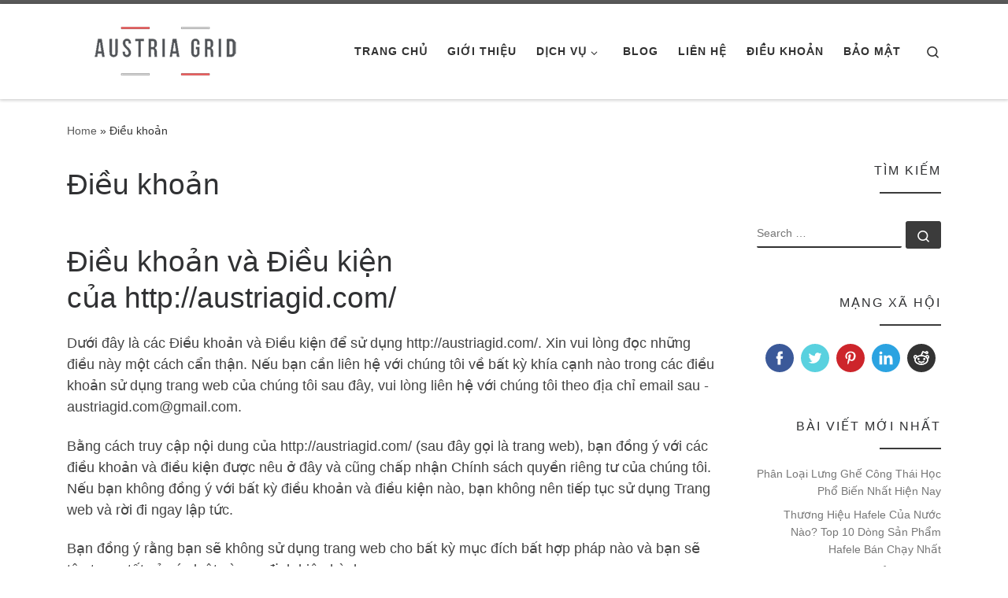

--- FILE ---
content_type: text/html; charset=UTF-8
request_url: https://austriagid.com/dieu-khoan/
body_size: 12163
content:
<!DOCTYPE html>
<!--[if IE 7]>
<html class="ie ie7" lang="en-US">
<![endif]-->
<!--[if IE 8]>
<html class="ie ie8" lang="en-US">
<![endif]-->
<!--[if !(IE 7) | !(IE 8)  ]><!-->
<html lang="en-US" class="no-js">
<!--<![endif]-->
  <head>
  <meta charset="UTF-8" />
  <meta http-equiv="X-UA-Compatible" content="IE=EDGE" />
  <meta name="viewport" content="width=device-width, initial-scale=1.0" />
  <link rel="profile"  href="https://gmpg.org/xfn/11" />
  <link rel="pingback" href="https://austriagid.com/xmlrpc.php" />
  <!-- scripts for IE8 and less  -->
  <!--[if lt IE 9]>
    <script src="https://austriagid.com/wp-content/themes/customizr/assets/front/js/libs/html5.js"></script>
  <![endif]-->
<script>(function(html){html.className = html.className.replace(/\bno-js\b/,'js')})(document.documentElement);</script>
<title>Các điều khoản và điều kiện sử dụng website mà người dùng cần tuân thủ</title>

<!-- This site is optimized with the Yoast SEO plugin v12.1 - https://yoast.com/wordpress/plugins/seo/ -->
<meta name="description" content="Các điều khoản và điều kiện sử dụng website mà người dùng cần biết khi truy cập và sử dụng, người dùng vui lòng tham khảo và liên hệ nếu có thắc mắc"/>
<link rel="canonical" href="https://austriagid.com/dieu-khoan/" />
<meta property="og:locale" content="en_US" />
<meta property="og:type" content="article" />
<meta property="og:title" content="Các điều khoản và điều kiện sử dụng website mà người dùng cần tuân thủ" />
<meta property="og:description" content="Các điều khoản và điều kiện sử dụng website mà người dùng cần biết khi truy cập và sử dụng, người dùng vui lòng tham khảo và liên hệ nếu có thắc mắc" />
<meta property="og:url" content="https://austriagid.com/dieu-khoan/" />
<meta name="twitter:card" content="summary" />
<meta name="twitter:description" content="Các điều khoản và điều kiện sử dụng website mà người dùng cần biết khi truy cập và sử dụng, người dùng vui lòng tham khảo và liên hệ nếu có thắc mắc" />
<meta name="twitter:title" content="Các điều khoản và điều kiện sử dụng website mà người dùng cần tuân thủ" />
<script type='application/ld+json' class='yoast-schema-graph yoast-schema-graph--main'>{"@context":"https://schema.org","@graph":[{"@type":"WebSite","@id":"https://austriagid.com/#website","url":"https://austriagid.com/","name":"","potentialAction":{"@type":"SearchAction","target":"https://austriagid.com/?s={search_term_string}","query-input":"required name=search_term_string"}},{"@type":"WebPage","@id":"https://austriagid.com/dieu-khoan/#webpage","url":"https://austriagid.com/dieu-khoan/","inLanguage":"en-US","name":"C\u00e1c \u0111i\u1ec1u kho\u1ea3n v\u00e0 \u0111i\u1ec1u ki\u1ec7n s\u1eed d\u1ee5ng website m\u00e0 ng\u01b0\u1eddi d\u00f9ng c\u1ea7n tu\u00e2n th\u1ee7","isPartOf":{"@id":"https://austriagid.com/#website"},"datePublished":"2020-02-17T09:44:16+00:00","dateModified":"2020-02-17T09:44:16+00:00","description":"C\u00e1c \u0111i\u1ec1u kho\u1ea3n v\u00e0 \u0111i\u1ec1u ki\u1ec7n s\u1eed d\u1ee5ng website m\u00e0 ng\u01b0\u1eddi d\u00f9ng c\u1ea7n bi\u1ebft khi truy c\u1eadp v\u00e0 s\u1eed d\u1ee5ng, ng\u01b0\u1eddi d\u00f9ng vui l\u00f2ng tham kh\u1ea3o v\u00e0 li\u00ean h\u1ec7 n\u1ebfu c\u00f3 th\u1eafc m\u1eafc"}]}</script>
<!-- / Yoast SEO plugin. -->

<link rel='dns-prefetch' href='//austriagid.com' />
<link rel='dns-prefetch' href='//s.w.org' />
<link rel="alternate" type="application/rss+xml" title=" &raquo; Feed" href="https://austriagid.com/feed/" />
		<script type="text/javascript">
			window._wpemojiSettings = {"baseUrl":"https:\/\/s.w.org\/images\/core\/emoji\/11\/72x72\/","ext":".png","svgUrl":"https:\/\/s.w.org\/images\/core\/emoji\/11\/svg\/","svgExt":".svg","source":{"concatemoji":"https:\/\/austriagid.com\/wp-includes\/js\/wp-emoji-release.min.js?ver=5.0.7"}};
			!function(a,b,c){function d(a,b){var c=String.fromCharCode;l.clearRect(0,0,k.width,k.height),l.fillText(c.apply(this,a),0,0);var d=k.toDataURL();l.clearRect(0,0,k.width,k.height),l.fillText(c.apply(this,b),0,0);var e=k.toDataURL();return d===e}function e(a){var b;if(!l||!l.fillText)return!1;switch(l.textBaseline="top",l.font="600 32px Arial",a){case"flag":return!(b=d([55356,56826,55356,56819],[55356,56826,8203,55356,56819]))&&(b=d([55356,57332,56128,56423,56128,56418,56128,56421,56128,56430,56128,56423,56128,56447],[55356,57332,8203,56128,56423,8203,56128,56418,8203,56128,56421,8203,56128,56430,8203,56128,56423,8203,56128,56447]),!b);case"emoji":return b=d([55358,56760,9792,65039],[55358,56760,8203,9792,65039]),!b}return!1}function f(a){var c=b.createElement("script");c.src=a,c.defer=c.type="text/javascript",b.getElementsByTagName("head")[0].appendChild(c)}var g,h,i,j,k=b.createElement("canvas"),l=k.getContext&&k.getContext("2d");for(j=Array("flag","emoji"),c.supports={everything:!0,everythingExceptFlag:!0},i=0;i<j.length;i++)c.supports[j[i]]=e(j[i]),c.supports.everything=c.supports.everything&&c.supports[j[i]],"flag"!==j[i]&&(c.supports.everythingExceptFlag=c.supports.everythingExceptFlag&&c.supports[j[i]]);c.supports.everythingExceptFlag=c.supports.everythingExceptFlag&&!c.supports.flag,c.DOMReady=!1,c.readyCallback=function(){c.DOMReady=!0},c.supports.everything||(h=function(){c.readyCallback()},b.addEventListener?(b.addEventListener("DOMContentLoaded",h,!1),a.addEventListener("load",h,!1)):(a.attachEvent("onload",h),b.attachEvent("onreadystatechange",function(){"complete"===b.readyState&&c.readyCallback()})),g=c.source||{},g.concatemoji?f(g.concatemoji):g.wpemoji&&g.twemoji&&(f(g.twemoji),f(g.wpemoji)))}(window,document,window._wpemojiSettings);
		</script>
		<style type="text/css">
img.wp-smiley,
img.emoji {
	display: inline !important;
	border: none !important;
	box-shadow: none !important;
	height: 1em !important;
	width: 1em !important;
	margin: 0 .07em !important;
	vertical-align: -0.1em !important;
	background: none !important;
	padding: 0 !important;
}
</style>
<link rel='stylesheet' id='wp-block-library-css'  href='https://austriagid.com/wp-includes/css/dist/block-library/style.min.css?ver=5.0.7' type='text/css' media='all' />
<link rel='stylesheet' id='contact-form-7-css'  href='https://austriagid.com/wp-content/plugins/contact-form-7/includes/css/styles.css?ver=5.1.6' type='text/css' media='all' />
<link rel='stylesheet' id='ez-icomoon-css'  href='https://austriagid.com/wp-content/plugins/easy-table-of-contents/vendor/icomoon/style.min.css?ver=1.7' type='text/css' media='all' />
<link rel='stylesheet' id='ez-toc-css'  href='https://austriagid.com/wp-content/plugins/easy-table-of-contents/assets/css/screen.min.css?ver=1.7' type='text/css' media='all' />
<style id='ez-toc-inline-css' type='text/css'>
div#ez-toc-container p.ez-toc-title {font-size: 120%;}div#ez-toc-container p.ez-toc-title {font-weight: 500;}div#ez-toc-container ul li {font-size: 95%;}
</style>
<link rel='stylesheet' id='customizr-main-css'  href='https://austriagid.com/wp-content/themes/customizr/assets/front/css/style.min.css?ver=4.3.0' type='text/css' media='all' />
<style id='customizr-main-inline-css' type='text/css'>

.tc-header.border-top { border-top-width: 5px; border-top-style: solid }
#czr-push-footer { display: none; visibility: hidden; }
        .czr-sticky-footer #czr-push-footer.sticky-footer-enabled { display: block; }
        
</style>
<link rel='stylesheet' id='easy-social-share-buttons-css'  href='https://austriagid.com/wp-content/plugins/easy-social-share-buttons3/assets/css/default-retina/easy-social-share-buttons.css?ver=3.7.3' type='text/css' media='all' />
<link rel='stylesheet' id='essb-cct-style-css'  href='https://austriagid.com/wp-content/plugins/easy-social-share-buttons3/lib/modules/click-to-tweet/assets/css/styles.css?ver=3.7.3' type='text/css' media='all' />
<script type='text/javascript' src='https://austriagid.com/wp-includes/js/jquery/jquery.js?ver=1.12.4'></script>
<script type='text/javascript' src='https://austriagid.com/wp-includes/js/jquery/jquery-migrate.min.js?ver=1.4.1'></script>
<script type='text/javascript' src='https://austriagid.com/wp-content/themes/customizr/assets/front/js/libs/modernizr.min.js?ver=4.3.0'></script>
<script type='text/javascript' src='https://austriagid.com/wp-includes/js/underscore.min.js?ver=1.8.3'></script>
<script type='text/javascript'>
/* <![CDATA[ */
var CZRParams = {"assetsPath":"https:\/\/austriagid.com\/wp-content\/themes\/customizr\/assets\/front\/","mainScriptUrl":"https:\/\/austriagid.com\/wp-content\/themes\/customizr\/assets\/front\/js\/tc-scripts.min.js?4.3.0","deferFontAwesome":"1","fontAwesomeUrl":"https:\/\/austriagid.com\/wp-content\/themes\/customizr\/assets\/shared\/fonts\/fa\/css\/fontawesome-all.min.css?4.3.0","_disabled":[],"centerSliderImg":"1","isLightBoxEnabled":"1","SmoothScroll":{"Enabled":true,"Options":{"touchpadSupport":false}},"isAnchorScrollEnabled":"","anchorSmoothScrollExclude":{"simple":["[class*=edd]",".carousel-control","[data-toggle=\"modal\"]","[data-toggle=\"dropdown\"]","[data-toggle=\"czr-dropdown\"]","[data-toggle=\"tooltip\"]","[data-toggle=\"popover\"]","[data-toggle=\"collapse\"]","[data-toggle=\"czr-collapse\"]","[data-toggle=\"tab\"]","[data-toggle=\"pill\"]","[data-toggle=\"czr-pill\"]","[class*=upme]","[class*=um-]"],"deep":{"classes":[],"ids":[]}},"timerOnScrollAllBrowsers":"1","centerAllImg":"1","HasComments":"","LoadModernizr":"1","stickyHeader":"","extLinksStyle":"","extLinksTargetExt":"","extLinksSkipSelectors":{"classes":["btn","button"],"ids":[]},"dropcapEnabled":"","dropcapWhere":{"post":"","page":""},"dropcapMinWords":"","dropcapSkipSelectors":{"tags":["IMG","IFRAME","H1","H2","H3","H4","H5","H6","BLOCKQUOTE","UL","OL"],"classes":["btn"],"id":[]},"imgSmartLoadEnabled":"","imgSmartLoadOpts":{"parentSelectors":["[class*=grid-container], .article-container",".__before_main_wrapper",".widget-front",".post-related-articles",".tc-singular-thumbnail-wrapper"],"opts":{"excludeImg":[".tc-holder-img"]}},"imgSmartLoadsForSliders":"1","pluginCompats":[],"isWPMobile":"","menuStickyUserSettings":{"desktop":"stick_up","mobile":"stick_up"},"adminAjaxUrl":"https:\/\/austriagid.com\/wp-admin\/admin-ajax.php","ajaxUrl":"https:\/\/austriagid.com\/?czrajax=1","frontNonce":{"id":"CZRFrontNonce","handle":"e26e0e3745"},"isDevMode":"","isModernStyle":"1","i18n":{"Permanently dismiss":"Permanently dismiss"},"frontNotifications":{"welcome":{"enabled":false,"content":"","dismissAction":"dismiss_welcome_note_front"}},"preloadGfonts":"1","googleFonts":"Source+Sans+Pro"};
/* ]]> */
</script>
<script type='text/javascript' src='https://austriagid.com/wp-content/themes/customizr/assets/front/js/tc-scripts.min.js?ver=4.3.0' defer></script>
<link rel='https://api.w.org/' href='https://austriagid.com/wp-json/' />
<link rel="EditURI" type="application/rsd+xml" title="RSD" href="https://austriagid.com/xmlrpc.php?rsd" />
<link rel="wlwmanifest" type="application/wlwmanifest+xml" href="https://austriagid.com/wp-includes/wlwmanifest.xml" /> 
<meta name="generator" content="WordPress 5.0.7" />
<link rel='shortlink' href='https://austriagid.com/?p=361' />
<link rel="alternate" type="application/json+oembed" href="https://austriagid.com/wp-json/oembed/1.0/embed?url=https%3A%2F%2Faustriagid.com%2Fdieu-khoan%2F" />
<link rel="alternate" type="text/xml+oembed" href="https://austriagid.com/wp-json/oembed/1.0/embed?url=https%3A%2F%2Faustriagid.com%2Fdieu-khoan%2F&#038;format=xml" />
<!-- Google tag (gtag.js) -->
<script async src="https://www.googletagmanager.com/gtag/js?id=G-H5P8KWTG15"></script>
<script>
  window.dataLayer = window.dataLayer || [];
  function gtag(){dataLayer.push(arguments);}
  gtag('js', new Date());

  gtag('config', 'G-H5P8KWTG15');
</script>
<style type="text/css">.essb_links_list li.essb_totalcount_item .essb_t_l_big .essb_t_nb:after, .essb_links_list li.essb_totalcount_item .essb_t_r_big .essb_t_nb:after { color: #777777;content: "shares";display: block;font-size: 11px;font-weight: normal;text-align: center;text-transform: uppercase;margin-top: -5px; } .essb_links_list li.essb_totalcount_item .essb_t_l_big, .essb_links_list li.essb_totalcount_item .essb_t_r_big { text-align: center; }.essb_displayed_sidebar .essb_links_list li.essb_totalcount_item .essb_t_l_big .essb_t_nb:after, .essb_displayed_sidebar .essb_links_list li.essb_totalcount_item .essb_t_r_big .essb_t_nb:after { margin-top: 0px; } .essb_displayed_sidebar_right .essb_links_list li.essb_totalcount_item .essb_t_l_big .essb_t_nb:after, .essb_displayed_sidebar_right .essb_links_list li.essb_totalcount_item .essb_t_r_big .essb_t_nb:after { margin-top: 0px; } .essb_totalcount_item_before, .essb_totalcount_item_after { display: block !important; }.essb_totalcount_item_before .essb_totalcount, .essb_totalcount_item_after .essb_totalcount { border: 0px !important; }.essb_counter_insidebeforename { margin-right: 5px; font-weight: bold; }.essb_width_columns_1 li { width: 100%; }.essb_width_columns_1 li a { width: 92%; }.essb_width_columns_2 li { width: 49%; }.essb_width_columns_2 li a { width: 86%; }.essb_width_columns_3 li { width: 32%; }.essb_width_columns_3 li a { width: 80%; }.essb_width_columns_4 li { width: 24%; }.essb_width_columns_4 li a { width: 70%; }.essb_width_columns_5 li { width: 19.5%; }.essb_width_columns_5 li a { width: 60%; }.essb_width_columns_6 li { width: 16%; }.essb_width_columns_6 li a { width: 55%; }.essb_links li.essb_totalcount_item_before, .essb_width_columns_1 li.essb_totalcount_item_after { width: 100%; text-align: left; }.essb_network_align_center a { text-align: center; }.essb_network_align_right .essb_network_name { float: right;}</style>
<script type="text/javascript">var essb_settings = {"ajax_url":"https:\/\/austriagid.com\/wp-admin\/admin-ajax.php","essb3_nonce":"516175e96f","essb3_plugin_url":"https:\/\/austriagid.com\/wp-content\/plugins\/easy-social-share-buttons3","essb3_facebook_total":true,"essb3_admin_ajax":false,"essb3_internal_counter":false,"essb3_stats":false,"essb3_ga":false,"essb3_ga_mode":"simple","essb3_counter_button_min":0,"essb3_counter_total_min":0,"blog_url":"https:\/\/austriagid.com\/","ajax_type":"wp","essb3_postfloat_stay":false,"essb3_no_counter_mailprint":false,"essb3_single_ajax":false,"twitter_counter":"self","post_id":361};</script><link rel="icon" href="https://austriagid.com/wp-content/uploads/2020/02/cropped-logo-500x500-1-32x32.png" sizes="32x32" />
<link rel="icon" href="https://austriagid.com/wp-content/uploads/2020/02/cropped-logo-500x500-1-192x192.png" sizes="192x192" />
<link rel="apple-touch-icon-precomposed" href="https://austriagid.com/wp-content/uploads/2020/02/cropped-logo-500x500-1-180x180.png" />
<meta name="msapplication-TileImage" content="https://austriagid.com/wp-content/uploads/2020/02/cropped-logo-500x500-1-270x270.png" />
		<style type="text/css" id="wp-custom-css">
			/*STYE VIỀN HÌNH ẢNH CỦA QUANG*/
.hieuunghinhanh {
    box-shadow: 0 0.5rem 2rem 0.25rem rgba(0,0,0,.3);
}
/*---Border action---*/
.mona-highlight {
    font-weight: 700;
    padding: 0.7em;
    text-align: center;
    width: 80%;
    margin: 0 auto;
    margin-bottom: 1em;
    border: 2.5px dashed #ee5a5a;
}

/*STYE KHUNG LIÊN HỆ CỦA QUANG*/
.khunglienhe {background: rgb(250, 248, 215);font-family: montserrat,sans-serif;margin: 0.5em 0.5em 1em 0em;
font-size: 16px;padding: 1.5em 1em;
border: 5px;box-shadow: 1px 1px 0px #eee;
}		</style>
	</head>

  <body class="page-template-default page page-id-361 wp-custom-logo wp-embed-responsive sek-hide-rc-badge czr-link-hover-underline header-skin-light footer-skin-dark czr-r-sidebar tc-center-images czr-full-layout czr-sticky-footer">
          <a class="screen-reader-text skip-link" href="#content">Skip to content</a>
    
    
    <div id="tc-page-wrap" class="">

      <header class="tpnav-header__header tc-header sl-logo_left sticky-brand-shrink-on sticky-transparent border-top czr-submenu-fade czr-submenu-move" >
        <div class="primary-navbar__wrapper d-none d-lg-block has-horizontal-menu desktop-sticky" >
  <div class="container">
    <div class="row align-items-center flex-row primary-navbar__row">
      <div class="branding__container col col-auto" >
  <div class="branding align-items-center flex-column ">
    <div class="branding-row d-flex align-self-start flex-row align-items-center">
      <div class="navbar-brand col-auto " >
  <a class="navbar-brand-sitelogo" href="https://austriagid.com/"  aria-label=" | " >
    <img src="https://austriagid.com/wp-content/uploads/2020/02/cropped-logo-250x250-2.png" alt="Back Home" class="" width="250" height="100" style="max-width:250px;max-height:100px" data-no-retina>  </a>
</div>
      </div>
      </div>
</div>
      <div class="primary-nav__container justify-content-lg-around col col-lg-auto flex-lg-column" >
  <div class="primary-nav__wrapper flex-lg-row align-items-center justify-content-end">
              <nav class="primary-nav__nav col" id="primary-nav">
          <div class="nav__menu-wrapper primary-nav__menu-wrapper justify-content-end czr-open-on-hover" >
<ul id="main-menu" class="primary-nav__menu regular-nav nav__menu nav"><li id="menu-item-18" class="menu-item menu-item-type-custom menu-item-object-custom menu-item-18"><a href="http://www.austriagid.com" class="nav__link"><span class="nav__title">Trang Chủ</span></a></li>
<li id="menu-item-14" class="menu-item menu-item-type-post_type menu-item-object-page menu-item-14"><a href="https://austriagid.com/gioi-thieu/" class="nav__link"><span class="nav__title">Giới thiệu</span></a></li>
<li id="menu-item-232" class="menu-item menu-item-type-custom menu-item-object-custom menu-item-has-children czr-dropdown menu-item-232"><a data-toggle="czr-dropdown" aria-haspopup="true" aria-expanded="false" href="#" class="nav__link"><span class="nav__title">Dịch vụ</span><span class="caret__dropdown-toggler"><i class="icn-down-small"></i></span></a>
<ul class="dropdown-menu czr-dropdown-menu">
	<li id="menu-item-126" class="menu-item menu-item-type-post_type menu-item-object-page dropdown-item menu-item-126"><a href="https://austriagid.com/dich-vu-lap-trinh-phan-mem-theo-yeu-cau/" class="nav__link"><span class="nav__title">Lập trình phần mềm theo yêu cầu</span></a></li>
	<li id="menu-item-17" class="menu-item menu-item-type-post_type menu-item-object-page dropdown-item menu-item-17"><a href="https://austriagid.com/lap-trinh-phan-mem-web-app/" class="nav__link"><span class="nav__title">Lập trình phần mềm web app</span></a></li>
	<li id="menu-item-256" class="menu-item menu-item-type-post_type menu-item-object-page dropdown-item menu-item-256"><a href="https://austriagid.com/thiet-ke-app-dien-thoai-phan-mem-di-dong-tren-nen-tang-ios-android/" class="nav__link"><span class="nav__title">Lập trình App Mobile</span></a></li>
</ul>
</li>
<li id="menu-item-272" class="menu-item menu-item-type-taxonomy menu-item-object-category menu-item-272"><a href="https://austriagid.com/blog/" class="nav__link"><span class="nav__title">Blog</span></a></li>
<li id="menu-item-15" class="menu-item menu-item-type-post_type menu-item-object-page menu-item-15"><a href="https://austriagid.com/lien-he/" class="nav__link"><span class="nav__title">Liên hệ</span></a></li>
<li id="menu-item-369" class="menu-item menu-item-type-post_type menu-item-object-page current-menu-item page_item page-item-361 current_page_item current-active menu-item-369"><a href="https://austriagid.com/dieu-khoan/" class="nav__link"><span class="nav__title">Điều khoản</span></a></li>
<li id="menu-item-501" class="menu-item menu-item-type-post_type menu-item-object-page menu-item-501"><a href="https://austriagid.com/chinh-sach-bao-mat/" class="nav__link"><span class="nav__title">Bảo mật</span></a></li>
</ul></div>        </nav>
    <div class="primary-nav__utils nav__utils col-auto" >
    <ul class="nav utils flex-row flex-nowrap regular-nav">
      <li class="nav__search " >
  <a href="#" class="search-toggle_btn icn-search czr-overlay-toggle_btn"  aria-expanded="false"><span class="sr-only">Search</span></a>
        <div class="czr-search-expand">
      <div class="czr-search-expand-inner"><div class="search-form__container " >
  <form action="https://austriagid.com/" method="get" class="czr-form search-form">
    <div class="form-group czr-focus">
            <label for="s-6971e970383be" id="lsearch-6971e970383be">
        <span class="screen-reader-text">Search</span>
        <input id="s-6971e970383be" class="form-control czr-search-field" name="s" type="search" value="" aria-describedby="lsearch-6971e970383be" placeholder="Search &hellip;">
      </label>
      <button type="submit" class="button"><i class="icn-search"></i><span class="screen-reader-text">Search &hellip;</span></button>
    </div>
  </form>
</div></div>
    </div>
    </li>
    </ul>
</div>  </div>
</div>
    </div>
  </div>
</div>    <div class="mobile-navbar__wrapper d-lg-none mobile-sticky" >
    <div class="branding__container justify-content-between align-items-center container" >
  <div class="branding flex-column">
    <div class="branding-row d-flex align-self-start flex-row align-items-center">
      <div class="navbar-brand col-auto " >
  <a class="navbar-brand-sitelogo" href="https://austriagid.com/"  aria-label=" | " >
    <img src="https://austriagid.com/wp-content/uploads/2020/02/cropped-logo-250x250-2.png" alt="Back Home" class="" width="250" height="100" style="max-width:250px;max-height:100px" data-no-retina>  </a>
</div>
    </div>
      </div>
  <div class="mobile-utils__wrapper nav__utils regular-nav">
    <ul class="nav utils row flex-row flex-nowrap">
      <li class="nav__search " >
  <a href="#" class="search-toggle_btn icn-search czr-dropdown" data-aria-haspopup="true" aria-expanded="false"><span class="sr-only">Search</span></a>
        <div class="czr-search-expand">
      <div class="czr-search-expand-inner"><div class="search-form__container " >
  <form action="https://austriagid.com/" method="get" class="czr-form search-form">
    <div class="form-group czr-focus">
            <label for="s-6971e97038ad1" id="lsearch-6971e97038ad1">
        <span class="screen-reader-text">Search</span>
        <input id="s-6971e97038ad1" class="form-control czr-search-field" name="s" type="search" value="" aria-describedby="lsearch-6971e97038ad1" placeholder="Search &hellip;">
      </label>
      <button type="submit" class="button"><i class="icn-search"></i><span class="screen-reader-text">Search &hellip;</span></button>
    </div>
  </form>
</div></div>
    </div>
        <ul class="dropdown-menu czr-dropdown-menu">
      <li class="header-search__container container">
  <div class="search-form__container " >
  <form action="https://austriagid.com/" method="get" class="czr-form search-form">
    <div class="form-group czr-focus">
            <label for="s-6971e97038d2b" id="lsearch-6971e97038d2b">
        <span class="screen-reader-text">Search</span>
        <input id="s-6971e97038d2b" class="form-control czr-search-field" name="s" type="search" value="" aria-describedby="lsearch-6971e97038d2b" placeholder="Search &hellip;">
      </label>
      <button type="submit" class="button"><i class="icn-search"></i><span class="screen-reader-text">Search &hellip;</span></button>
    </div>
  </form>
</div></li>    </ul>
  </li>
<li class="hamburger-toggler__container " >
  <button class="ham-toggler-menu czr-collapsed" data-toggle="czr-collapse" data-target="#mobile-nav"><span class="ham__toggler-span-wrapper"><span class="line line-1"></span><span class="line line-2"></span><span class="line line-3"></span></span><span class="screen-reader-text">Menu</span></button>
</li>
    </ul>
  </div>
</div>
<div class="mobile-nav__container " >
   <nav class="mobile-nav__nav flex-column czr-collapse" id="mobile-nav">
      <div class="mobile-nav__inner container">
      <div class="nav__menu-wrapper mobile-nav__menu-wrapper czr-open-on-click" >
<ul id="mobile-nav-menu" class="mobile-nav__menu vertical-nav nav__menu flex-column nav"><li class="menu-item menu-item-type-custom menu-item-object-custom menu-item-18"><a href="http://www.austriagid.com" class="nav__link"><span class="nav__title">Trang Chủ</span></a></li>
<li class="menu-item menu-item-type-post_type menu-item-object-page menu-item-14"><a href="https://austriagid.com/gioi-thieu/" class="nav__link"><span class="nav__title">Giới thiệu</span></a></li>
<li class="menu-item menu-item-type-custom menu-item-object-custom menu-item-has-children czr-dropdown menu-item-232"><span class="display-flex nav__link-wrapper align-items-start"><a href="#" class="nav__link"><span class="nav__title">Dịch vụ</span></a><button data-toggle="czr-dropdown" aria-haspopup="true" aria-expanded="false" class="caret__dropdown-toggler czr-btn-link"><i class="icn-down-small"></i></button></span>
<ul class="dropdown-menu czr-dropdown-menu">
	<li class="menu-item menu-item-type-post_type menu-item-object-page dropdown-item menu-item-126"><a href="https://austriagid.com/dich-vu-lap-trinh-phan-mem-theo-yeu-cau/" class="nav__link"><span class="nav__title">Lập trình phần mềm theo yêu cầu</span></a></li>
	<li class="menu-item menu-item-type-post_type menu-item-object-page dropdown-item menu-item-17"><a href="https://austriagid.com/lap-trinh-phan-mem-web-app/" class="nav__link"><span class="nav__title">Lập trình phần mềm web app</span></a></li>
	<li class="menu-item menu-item-type-post_type menu-item-object-page dropdown-item menu-item-256"><a href="https://austriagid.com/thiet-ke-app-dien-thoai-phan-mem-di-dong-tren-nen-tang-ios-android/" class="nav__link"><span class="nav__title">Lập trình App Mobile</span></a></li>
</ul>
</li>
<li class="menu-item menu-item-type-taxonomy menu-item-object-category menu-item-272"><a href="https://austriagid.com/blog/" class="nav__link"><span class="nav__title">Blog</span></a></li>
<li class="menu-item menu-item-type-post_type menu-item-object-page menu-item-15"><a href="https://austriagid.com/lien-he/" class="nav__link"><span class="nav__title">Liên hệ</span></a></li>
<li class="menu-item menu-item-type-post_type menu-item-object-page current-menu-item page_item page-item-361 current_page_item current-active menu-item-369"><a href="https://austriagid.com/dieu-khoan/" class="nav__link"><span class="nav__title">Điều khoản</span></a></li>
<li class="menu-item menu-item-type-post_type menu-item-object-page menu-item-501"><a href="https://austriagid.com/chinh-sach-bao-mat/" class="nav__link"><span class="nav__title">Bảo mật</span></a></li>
</ul></div>      </div>
  </nav>
</div></div></header>
                                          

                                            
    <div id="main-wrapper" class="section">

                      

          <div class="czr-hot-crumble container page-breadcrumbs" role="navigation" >
  <div class="row">
        <nav class="breadcrumbs col-12"><span class="trail-begin"><a href="https://austriagid.com" title="" rel="home" class="trail-begin">Home</a></span> <span class="sep">&raquo;</span> <span class="trail-end">Điều khoản</span></nav>  </div>
</div>
          <div class="container" role="main">

            
            <div class="flex-row row column-content-wrapper">

                
                <div id="content" class="col-12 col-md-9 article-container">

                                                            <article id="page-361" class="post-361 page type-page status-publish czr-hentry" >
    <header class="entry-header " >
  <div class="entry-header-inner">
        <h1 class="entry-title">Điều khoản</h1>
      </div>
</header>  <div class="post-entry tc-content-inner">
    <section class="post-content entry-content " >
      <div class="czr-wp-the-content">
                                                  <h2>Điều khoản và Điều kiện của http://austriagid.com/</h2>
<p>Dưới đây là các Điều khoản và Điều kiện để sử dụng http://austriagid.com/. Xin vui lòng đọc những điều này một cách cẩn thận. Nếu bạn cần liên hệ với chúng tôi về bất kỳ khía cạnh nào trong các điều khoản sử dụng trang web của chúng tôi sau đây, vui lòng liên hệ với chúng tôi theo địa chỉ email sau <a href="/cdn-cgi/l/email-protection" class="__cf_email__" data-cfemail="6c410d191f181e050d0b0508420f03012c0b010d0500420f0301">[email&#160;protected]</a>.</p>
<p>Bằng cách truy cập nội dung của http://austriagid.com/ (sau đây gọi là trang web), bạn đồng ý với các điều khoản và điều kiện được nêu ở đây và cũng chấp nhận Chính sách quyền riêng tư của chúng tôi. Nếu bạn không đồng ý với bất kỳ điều khoản và điều kiện nào, bạn không nên tiếp tục sử dụng Trang web và rời đi ngay lập tức.</p>
<p>Bạn đồng ý rằng bạn sẽ không sử dụng trang web cho bất kỳ mục đích bất hợp pháp nào và bạn sẽ tôn trọng tất cả các luật và quy định hiện hành.</p>
<p>Bạn đồng ý không sử dụng trang web theo cách có thể làm giảm hiệu suất, làm hỏng hoặc thao túng nội dung hoặc thông tin có sẵn trên trang web hoặc làm giảm chức năng tổng thể của trang web.</p>
<p>Bạn đồng ý không làm tổn hại đến bảo mật của trang web hoặc cố gắng truy cập vào các khu vực được bảo mật của trang web hoặc cố gắng truy cập bất kỳ thông tin nhạy cảm nào bạn có thể tin là tồn tại trên trang web hoặc máy chủ nơi nó được lưu trữ.</p>
<p>Bạn đồng ý chịu trách nhiệm hoàn toàn cho mọi khiếu nại, chi phí, tổn thất, trách nhiệm pháp lý, chi phí bao gồm các khoản phí pháp lý phát sinh từ bất kỳ hành vi vi phạm các điều khoản và điều kiện nào trong thỏa thuận này và bạn sẽ đồng ý nếu bạn tiếp tục sử dụng trang web.</p>
<p>Việc sao chép, phân phối trong bất kỳ phương pháp nào dù trực tuyến hay ngoại tuyến đều bị nghiêm cấm. Công việc trên trang web và hình ảnh, logo, văn bản và các thông tin khác là tài sản của http://austriagid.com/ (trừ khi có quy định khác).</p>
<p>Khước từ</p>
<p>Mặc dù chúng tôi cố gắng hoàn toàn chính xác trong thông tin được trình bày trên trang web của chúng tôi và cố gắng giữ thông tin cập nhật nhất có thể, trong một số trường hợp, một số thông tin bạn tìm thấy trên trang web có thể hơi lỗi thời.</p>
<p>http://austriagid.com/ có quyền thực hiện bất kỳ sửa đổi hoặc chỉnh sửa nào đối với thông tin bạn tìm thấy trên trang web bất cứ lúc nào mà không cần thông báo trước.</p>
<p>Thay đổi Điều khoản và Điều kiện sử dụng</p>
<p>Chúng tôi có quyền thay đổi và sửa đổi các Điều khoản và Điều kiện sử dụng đã đề cập ở trên.</p>
<p>Sửa đổi lần cuối: 17-02-2020</p>
                                                </div>
      <footer class="post-footer clearfix">
                      </footer>
    </section><!-- .entry-content -->
  </div><!-- .post-entry -->
  </article>                                                          </div>

                <div class="right sidebar tc-sidebar col-12 col-md-3 text-md-right" >
  <div id="right" class="widget-area" role="complementary">
                <aside id="search-3" class="widget widget_search"><h3 class="widget-title">Tìm kiếm</h3><div class="search-form__container " >
  <form action="https://austriagid.com/" method="get" class="czr-form search-form">
    <div class="form-group czr-focus">
            <label for="s-6971e9703b94a" id="lsearch-6971e9703b94a">
        <span class="screen-reader-text">Search</span>
        <input id="s-6971e9703b94a" class="form-control czr-search-field" name="s" type="search" value="" aria-describedby="lsearch-6971e9703b94a" placeholder="Search &hellip;">
      </label>
      <button type="submit" class="button"><i class="icn-search"></i><span class="screen-reader-text">Search &hellip;</span></button>
    </div>
  </form>
</div></aside><aside id="easysocialsharebuttons_widget3-2" class="widget easy-social-share-buttons3-class"><h3 class="widget-title">Mạng xã hội</h3><div style="text-align: center; width: 100%;"><div class="essb_links essb_displayed_shortcode essb_share essb_template_clear-retina essb_77763769 print-no" id="essb_displayed_shortcode_77763769" data-essb-postid="361" data-essb-position="shortcode" data-essb-button-style="icon" data-essb-template="clear-retina" data-essb-counter-pos="no" data-essb-url="https://austriagid.com/dieu-khoan/" data-essb-twitter-url="https://austriagid.com/dieu-khoan/" data-essb-instance="77763769"><ul class="essb_links_list essb_force_hide_name essb_force_hide"><li class="essb_item essb_link_facebook nolightbox"> <a href="https://www.facebook.com/sharer/sharer.php?u=https://austriagid.com/dieu-khoan/&t=%C4%90i%E1%BB%81u+kho%E1%BA%A3n" title="" onclick="essb_window(&#39;http://www.facebook.com/sharer/sharer.php?u=https://austriagid.com/dieu-khoan/&t=%C4%90i%E1%BB%81u+kho%E1%BA%A3n&#39;,&#39;facebook&#39;,&#39;77763769&#39;); return false;" target="_blank" rel="nofollow"><span class="essb_icon"></span><span class="essb_network_name essb_noname"></span></a></li><li class="essb_item essb_link_twitter nolightbox"> <a href="#" title="" onclick="essb_window(&#39;https://twitter.com/intent/tweet?text=%C4%90i%E1%BB%81u+kho%E1%BA%A3n&amp;url=https://austriagid.com/dieu-khoan/&amp;counturl=https://austriagid.com/dieu-khoan/&#39;,&#39;twitter&#39;,&#39;77763769&#39;); return false;" target="_blank" rel="nofollow" ><span class="essb_icon"></span><span class="essb_network_name essb_noname"></span></a></li><li class="essb_item essb_link_pinterest nolightbox"> <a href="#" title="" onclick="essb_pinterest_picker(&#39;77763769&#39;); return false;" target="_blank" rel="nofollow" ><span class="essb_icon"></span><span class="essb_network_name essb_noname"></span></a></li><li class="essb_item essb_link_linkedin nolightbox"> <a href="http://www.linkedin.com/shareArticle?mini=true&amp;ro=true&amp;trk=EasySocialShareButtons&amp;title=%C4%90i%E1%BB%81u+kho%E1%BA%A3n&amp;url=https://austriagid.com/dieu-khoan/" title="" onclick="essb_window(&#39;http://www.linkedin.com/shareArticle?mini=true&amp;ro=true&amp;trk=EasySocialShareButtons&amp;title=%C4%90i%E1%BB%81u+kho%E1%BA%A3n&amp;url=https://austriagid.com/dieu-khoan/&#39;,&#39;linkedin&#39;,&#39;77763769&#39;); return false;" target="_blank" rel="nofollow" ><span class="essb_icon"></span><span class="essb_network_name essb_noname"></span></a></li><li class="essb_item essb_link_reddit nolightbox"> <a href="http://reddit.com/submit?url=https://austriagid.com/dieu-khoan/&amp;title=%C4%90i%E1%BB%81u+kho%E1%BA%A3n" title="" onclick="essb_window(&#39;http://reddit.com/submit?url=https://austriagid.com/dieu-khoan/&amp;title=%C4%90i%E1%BB%81u+kho%E1%BA%A3n&#39;,&#39;reddit&#39;,&#39;77763769&#39;); return false;" target="_blank" rel="nofollow" ><span class="essb_icon"></span><span class="essb_network_name essb_noname"></span></a></li></ul></div></div></aside>		<aside id="recent-posts-3" class="widget widget_recent_entries">		<h3 class="widget-title">Bài viết mới nhất</h3>		<ul>
											<li>
					<a href="https://austriagid.com/phan-loai-lung-ghe-cong-thai-hoc/">Phân Loại Lưng Ghế Công Thái Học Phổ Biến Nhất Hiện Nay</a>
									</li>
											<li>
					<a href="https://austriagid.com/thuong-hieu-hafele-cua-nuoc-nao/">Thương Hiệu Hafele Của Nước Nào? Top 10 Dòng Sản Phẩm Hafele Bán Chạy Nhất</a>
									</li>
											<li>
					<a href="https://austriagid.com/cam-trai-o-ha-giang/">Kinh Nghiệm Cắm Trại Ở Hà Giang Từ A-Z Cho Người Mới</a>
									</li>
											<li>
					<a href="https://austriagid.com/hang-si-la-gi/">Hàng Si Là Gì? Các Nguồn Hàng Đồ Si Chất Lượng, Giá Rẻ Cho Dân Buôn</a>
									</li>
											<li>
					<a href="https://austriagid.com/du-lich-hai-van/">Kinh Nghiệm Du Lịch Đèo Hải Vân Dành Cho Team Mê Phượt</a>
									</li>
					</ul>
		</aside>          </div>
</div>
            </div><!-- .column-content-wrapper -->

            

          </div><!-- .container -->

          <div id="czr-push-footer" ></div>
    </div><!-- #main-wrapper -->

    
    
                                          <footer id="footer" class="footer__wrapper" >
  <div id="footer-widget-area" class="widget__wrapper" role="complementary" >
  <div class="container widget__container">
    <div class="row">
                      <div id="footer_one" class="col-md-4 col-12">
            <aside id="media_image-3" class="widget widget_media_image"><a href="https://austriagid.com/"><img width="250" height="250" src="https://austriagid.com/wp-content/uploads/2020/02/logo-austria-250x250.png" class="image wp-image-376  attachment-full size-full" alt="" style="max-width: 100%; height: auto;" srcset="https://austriagid.com/wp-content/uploads/2020/02/logo-austria-250x250.png 250w, https://austriagid.com/wp-content/uploads/2020/02/logo-austria-250x250-150x150.png 150w" sizes="(max-width: 250px) 100vw, 250px" /></a></aside>          </div>
                  <div id="footer_two" class="col-md-4 col-12">
            <aside id="pages-3" class="widget widget_pages"><h5 class="widget-title">Trang</h5>		<ul>
			<li class="page_item page-item-363"><a href="https://austriagid.com/chinh-sach-bao-mat/">Bảo mật</a></li>
<li class="page_item page-item-365"><a href="https://austriagid.com/blog/">Blog</a></li>
<li class="page_item page-item-361 current_page_item"><a href="https://austriagid.com/dieu-khoan/">Điều khoản</a></li>
<li class="page_item page-item-12"><a href="https://austriagid.com/gioi-thieu/">Giới thiệu</a></li>
<li class="page_item page-item-10"><a href="https://austriagid.com/lien-he/">Liên hệ</a></li>
<li class="page_item page-item-219"><a href="https://austriagid.com/">Trang chủ</a></li>
		</ul>
		</aside>          </div>
                  <div id="footer_three" class="col-md-4 col-12">
            <aside id="custom_html-3" class="widget_text widget widget_custom_html"><h5 class="widget-title">Thông tin liên hệ</h5><div class="textwidget custom-html-widget"><strong>Địa chỉ: </strong>323 Cách Mạng Tháng 8, Phường 12, Quận 3, Hồ Chí Minh<br><br>
<strong>Số điện thoại: </strong>19003438<br><br>
<strong>Email: </strong><a href="/cdn-cgi/l/email-protection" class="__cf_email__" data-cfemail="5f3e2a2c2b2d363e38363b713c30321f38323e3633713c3032">[email&#160;protected]</a>
</div></aside>          </div>
                  </div>
  </div>
</div>
<div id="colophon" class="colophon " >
  <div class="container">
    <div class="colophon__row row flex-row justify-content-between">
      <div class="col-12 col-sm-auto">
        <div id="footer__credits" class="footer__credits" >
  <p class="czr-copyright">
    <span class="czr-copyright-text">&copy;&nbsp;2026&nbsp;</span><a class="czr-copyright-link" href="https://austriagid.com" title=""></a><span class="czr-rights-text">&nbsp;&ndash;&nbsp;All rights reserved</span>
  </p>
  <p class="czr-credits">
    <span class="czr-designer">
      <span class="czr-wp-powered"><span class="czr-wp-powered-text">Powered by&nbsp;</span><a class="czr-wp-powered-link fab fa-wordpress" title="Powered by WordPress" href="https://wordpress.org/" target="_blank" rel="noopener noreferrer"></a></span><span class="czr-designer-text">&nbsp;&ndash;&nbsp;Designed with the <a class="czr-designer-link" href="https://presscustomizr.com/customizr" title="Customizr theme">Customizr theme</a></span>
    </span>
  </p>
</div>
      </div>
            <div class="col-12 col-sm-auto">
        <div class="social-links">
          <ul class="socials " >
  </ul>
        </div>
      </div>
          </div>
  </div>
</div>
</footer>
    </div><!-- end #tc-page-wrap -->

    <button class="btn czr-btt czr-btta right" ><i class="icn-up-small"></i></button>
<script data-cfasync="false" src="/cdn-cgi/scripts/5c5dd728/cloudflare-static/email-decode.min.js"></script><script type='text/javascript'>
/* <![CDATA[ */
var wpcf7 = {"apiSettings":{"root":"https:\/\/austriagid.com\/wp-json\/contact-form-7\/v1","namespace":"contact-form-7\/v1"}};
/* ]]> */
</script>
<script type='text/javascript' src='https://austriagid.com/wp-content/plugins/contact-form-7/includes/js/scripts.js?ver=5.1.6'></script>
<script type='text/javascript' src='https://austriagid.com/wp-includes/js/jquery/ui/core.min.js?ver=1.11.4'></script>
<script type='text/javascript' src='https://austriagid.com/wp-includes/js/wp-embed.min.js?ver=5.0.7'></script>
<link rel="stylesheet" id="easy-social-share-buttons-clear-retina"  href="https://austriagid.com/wp-content/plugins/easy-social-share-buttons3/assets/css/clear-retina/easy-social-share-buttons.css" type="text/css" media="all" /><style type="text/css"></style><script type="text/javascript">var essb_clicked_lovethis = false; var essb_love_you_message_thanks = "Thank you for loving this."; var essb_love_you_message_loved = "You already love this today."; var essb_lovethis = function(oInstance) { if (essb_clicked_lovethis) { alert(essb_love_you_message_loved); return; } var element = jQuery('.essb_'+oInstance); if (!element.length) { return; } var instance_post_id = jQuery(element).attr("data-essb-postid") || ""; var cookie_set = essb_get_lovecookie("essb_love_"+instance_post_id); if (cookie_set) { alert(essb_love_you_message_loved); return; } if (typeof(essb_settings) != "undefined") { jQuery.post(essb_settings.ajax_url, { 'action': 'essb_love_action', 'post_id': instance_post_id, 'service': 'love', 'nonce': essb_settings.essb3_nonce }, function (data) { if (data) { alert(essb_love_you_message_thanks); }},'json'); } essb_tracking_only('', 'love', oInstance, true); }; var essb_get_lovecookie = function(name) { var value = "; " + document.cookie; var parts = value.split("; " + name + "="); if (parts.length == 2) return parts.pop().split(";").shift(); };var essb_window = function(oUrl, oService, oInstance) { var element = jQuery('.essb_'+oInstance); var instance_post_id = jQuery(element).attr("data-essb-postid") || ""; var instance_position = jQuery(element).attr("data-essb-position") || ""; var wnd; var w = 800 ; var h = 500; if (oService == "twitter") { w = 500; h= 300; } var left = (screen.width/2)-(w/2); var top = (screen.height/2)-(h/2); if (oService == "twitter") { wnd = window.open( oUrl, "essb_share_window", "height=300,width=500,resizable=1,scrollbars=yes,top="+top+",left="+left ); } else { wnd = window.open( oUrl, "essb_share_window", "height=500,width=800,resizable=1,scrollbars=yes,top="+top+",left="+left ); } if (typeof(essb_settings) != "undefined") { if (essb_settings.essb3_stats) { if (typeof(essb_handle_stats) != "undefined") { essb_handle_stats(oService, instance_post_id, oInstance); } } if (essb_settings.essb3_ga) { essb_ga_tracking(oService, oUrl, instance_position); } } essb_self_postcount(oService, instance_post_id); var pollTimer = window.setInterval(function() { if (wnd.closed !== false) { window.clearInterval(pollTimer); essb_smart_onclose_events(oService, instance_post_id); } }, 200); }; var essb_self_postcount = function(oService, oCountID) { if (typeof(essb_settings) != "undefined") { oCountID = String(oCountID); jQuery.post(essb_settings.ajax_url, { 'action': 'essb_self_postcount', 'post_id': oCountID, 'service': oService, 'nonce': essb_settings.essb3_nonce }, function (data) { if (data) { }},'json'); } }; var essb_smart_onclose_events = function(oService, oPostID) { if (typeof (essbasc_popup_show) == 'function') { essbasc_popup_show(); } if (typeof essb_acs_code == 'function') { essb_acs_code(oService, oPostID); } }; var essb_tracking_only = function(oUrl, oService, oInstance, oAfterShare) { var element = jQuery('.essb_'+oInstance); if (oUrl == "") { oUrl = document.URL; } var instance_post_id = jQuery(element).attr("data-essb-postid") || ""; var instance_position = jQuery(element).attr("data-essb-position") || ""; if (typeof(essb_settings) != "undefined") { if (essb_settings.essb3_stats) { if (typeof(essb_handle_stats) != "undefined") { essb_handle_stats(oService, instance_post_id, oInstance); } } if (essb_settings.essb3_ga) { essb_ga_tracking(oService, oUrl, instance_position); } } essb_self_postcount(oService, instance_post_id); if (oAfterShare) { essb_smart_onclose_events(oService, instance_post_id); } }; var essb_pinterest_picker = function(oInstance) { essb_tracking_only('', 'pinterest', oInstance); var e=document.createElement('script'); e.setAttribute('type','text/javascript'); e.setAttribute('charset','UTF-8'); e.setAttribute('src','//assets.pinterest.com/js/pinmarklet.js?r='+Math.random()*99999999);document.body.appendChild(e); };</script>  <script defer src="https://static.cloudflareinsights.com/beacon.min.js/vcd15cbe7772f49c399c6a5babf22c1241717689176015" integrity="sha512-ZpsOmlRQV6y907TI0dKBHq9Md29nnaEIPlkf84rnaERnq6zvWvPUqr2ft8M1aS28oN72PdrCzSjY4U6VaAw1EQ==" data-cf-beacon='{"version":"2024.11.0","token":"c5d1a6bc5a444e7d940c2e6136988714","r":1,"server_timing":{"name":{"cfCacheStatus":true,"cfEdge":true,"cfExtPri":true,"cfL4":true,"cfOrigin":true,"cfSpeedBrain":true},"location_startswith":null}}' crossorigin="anonymous"></script>
</body>
  </html>
